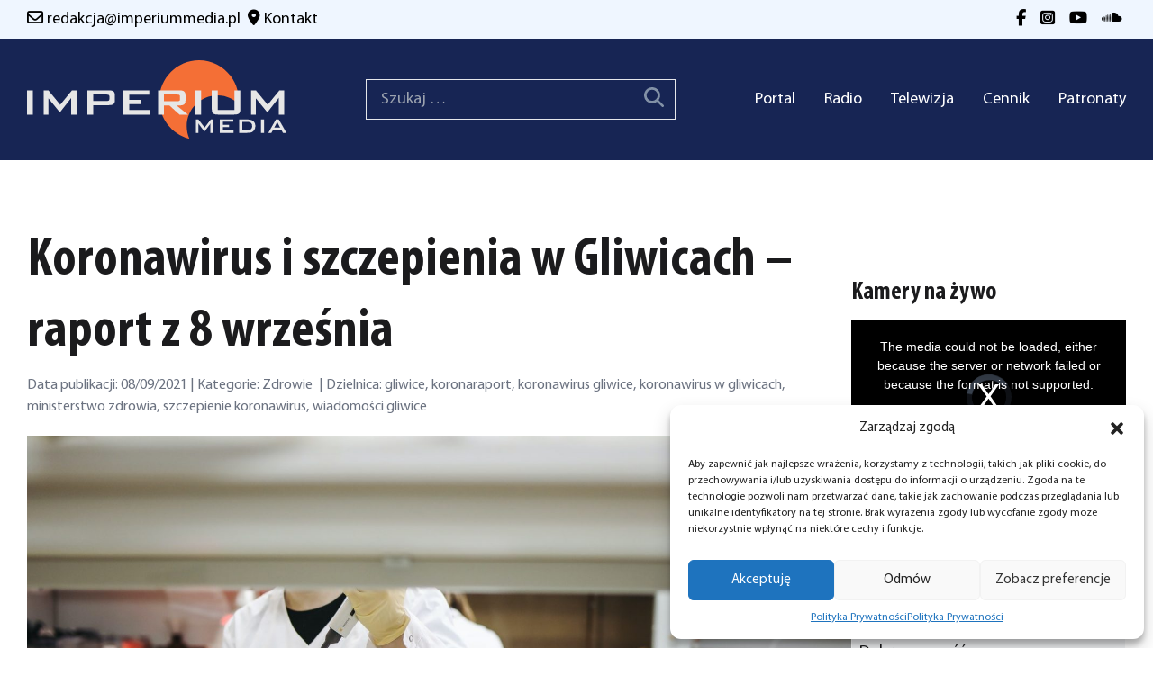

--- FILE ---
content_type: text/html; charset=UTF-8
request_url: https://imperiummedia.pl/wiadomosci-gliwice-koronawirus-i-szczepienia-w-gliwicach-raport-z-8-wrzesnia/
body_size: 17596
content:
<!DOCTYPE html>
<html lang="pl-PL">

<head>
    <meta charset="UTF-8">
    <meta name="viewport" content="width=device-width">
    <link rel="profile" href="https://gmpg.org/xfn/11">
    <link rel="pingback" href="https://imperiummedia.pl/xmlrpc.php">

    <meta name='robots' content='index, follow, max-image-preview:large, max-snippet:-1, max-video-preview:-1' />

	<!-- This site is optimized with the Yoast SEO plugin v25.0 - https://yoast.com/wordpress/plugins/seo/ -->
	<title>Koronawirus i szczepienia w Gliwicach – raport z 8 września - IMPERIUM Media - Radio Telewizja</title>
	<link rel="canonical" href="https://imperiummedia.pl/wiadomosci-gliwice-koronawirus-i-szczepienia-w-gliwicach-raport-z-8-wrzesnia/" />
	<meta property="og:locale" content="pl_PL" />
	<meta property="og:type" content="article" />
	<meta property="og:title" content="Koronawirus i szczepienia w Gliwicach – raport z 8 września - IMPERIUM Media - Radio Telewizja" />
	<meta property="og:description" content="Ministerstwo Zdrowia podało aktualne dane, dotyczące zakażeń koronawirusem oraz szczepień na środę, 8 września. W ciągu ostatniej doby w Gliwicach nie odnotowano przypadków śmiertelnych. Koronawirus [&hellip;]" />
	<meta property="og:url" content="https://imperiummedia.pl/wiadomosci-gliwice-koronawirus-i-szczepienia-w-gliwicach-raport-z-8-wrzesnia/" />
	<meta property="og:site_name" content="IMPERIUM Media - Radio Telewizja" />
	<meta property="article:publisher" content="https://www.facebook.com/RadioTelewizjaImperium" />
	<meta property="article:published_time" content="2021-09-08T08:32:43+00:00" />
	<meta property="article:modified_time" content="2021-09-08T08:32:51+00:00" />
	<meta property="og:image" content="https://imperiummedia.pl/wp-content/uploads/2021/05/pexels-polina-tankilevitch-3735769.jpg" />
	<meta property="og:image:width" content="1920" />
	<meta property="og:image:height" content="1279" />
	<meta property="og:image:type" content="image/jpeg" />
	<meta name="author" content="admin-XotUovFc" />
	<meta name="twitter:card" content="summary_large_image" />
	<meta name="twitter:label1" content="Napisane przez" />
	<meta name="twitter:data1" content="admin-XotUovFc" />
	<meta name="twitter:label2" content="Szacowany czas czytania" />
	<meta name="twitter:data2" content="1 minuta" />
	<script type="application/ld+json" class="yoast-schema-graph">{"@context":"https://schema.org","@graph":[{"@type":"Article","@id":"https://imperiummedia.pl/wiadomosci-gliwice-koronawirus-i-szczepienia-w-gliwicach-raport-z-8-wrzesnia/#article","isPartOf":{"@id":"https://imperiummedia.pl/wiadomosci-gliwice-koronawirus-i-szczepienia-w-gliwicach-raport-z-8-wrzesnia/"},"author":{"name":"admin-XotUovFc","@id":"https://imperiummedia.pl/#/schema/person/ac4924f0428f1a0830fff472dbf491d2"},"headline":"Koronawirus i szczepienia w Gliwicach – raport z 8 września","datePublished":"2021-09-08T08:32:43+00:00","dateModified":"2021-09-08T08:32:51+00:00","mainEntityOfPage":{"@id":"https://imperiummedia.pl/wiadomosci-gliwice-koronawirus-i-szczepienia-w-gliwicach-raport-z-8-wrzesnia/"},"wordCount":176,"publisher":{"@id":"https://imperiummedia.pl/#organization"},"image":{"@id":"https://imperiummedia.pl/wiadomosci-gliwice-koronawirus-i-szczepienia-w-gliwicach-raport-z-8-wrzesnia/#primaryimage"},"thumbnailUrl":"https://imperiummedia.pl/wp-content/uploads/2021/05/pexels-polina-tankilevitch-3735769.jpg","keywords":["gliwice","koronaraport","koronawirus gliwice","koronawirus w gliwicach","ministerstwo zdrowia","szczepienie koronawirus","wiadomości gliwice"],"articleSection":["Zdrowie"],"inLanguage":"pl-PL"},{"@type":"WebPage","@id":"https://imperiummedia.pl/wiadomosci-gliwice-koronawirus-i-szczepienia-w-gliwicach-raport-z-8-wrzesnia/","url":"https://imperiummedia.pl/wiadomosci-gliwice-koronawirus-i-szczepienia-w-gliwicach-raport-z-8-wrzesnia/","name":"Koronawirus i szczepienia w Gliwicach – raport z 8 września - IMPERIUM Media - Radio Telewizja","isPartOf":{"@id":"https://imperiummedia.pl/#website"},"primaryImageOfPage":{"@id":"https://imperiummedia.pl/wiadomosci-gliwice-koronawirus-i-szczepienia-w-gliwicach-raport-z-8-wrzesnia/#primaryimage"},"image":{"@id":"https://imperiummedia.pl/wiadomosci-gliwice-koronawirus-i-szczepienia-w-gliwicach-raport-z-8-wrzesnia/#primaryimage"},"thumbnailUrl":"https://imperiummedia.pl/wp-content/uploads/2021/05/pexels-polina-tankilevitch-3735769.jpg","datePublished":"2021-09-08T08:32:43+00:00","dateModified":"2021-09-08T08:32:51+00:00","breadcrumb":{"@id":"https://imperiummedia.pl/wiadomosci-gliwice-koronawirus-i-szczepienia-w-gliwicach-raport-z-8-wrzesnia/#breadcrumb"},"inLanguage":"pl-PL","potentialAction":[{"@type":"ReadAction","target":["https://imperiummedia.pl/wiadomosci-gliwice-koronawirus-i-szczepienia-w-gliwicach-raport-z-8-wrzesnia/"]}]},{"@type":"ImageObject","inLanguage":"pl-PL","@id":"https://imperiummedia.pl/wiadomosci-gliwice-koronawirus-i-szczepienia-w-gliwicach-raport-z-8-wrzesnia/#primaryimage","url":"https://imperiummedia.pl/wp-content/uploads/2021/05/pexels-polina-tankilevitch-3735769.jpg","contentUrl":"https://imperiummedia.pl/wp-content/uploads/2021/05/pexels-polina-tankilevitch-3735769.jpg","width":1920,"height":1279,"caption":"Zdjęcie autorstwa Polina Tankilevitch z Pexels"},{"@type":"BreadcrumbList","@id":"https://imperiummedia.pl/wiadomosci-gliwice-koronawirus-i-szczepienia-w-gliwicach-raport-z-8-wrzesnia/#breadcrumb","itemListElement":[{"@type":"ListItem","position":1,"name":"Strona główna","item":"https://imperiummedia.pl/"},{"@type":"ListItem","position":2,"name":"Portal","item":"https://imperiummedia.pl/portal/"},{"@type":"ListItem","position":3,"name":"Koronawirus i szczepienia w Gliwicach – raport z 8 września"}]},{"@type":"WebSite","@id":"https://imperiummedia.pl/#website","url":"https://imperiummedia.pl/","name":"IMPERIUM Media - Radio Telewizja","description":"Radio i Telewizja IMPERIUM","publisher":{"@id":"https://imperiummedia.pl/#organization"},"potentialAction":[{"@type":"SearchAction","target":{"@type":"EntryPoint","urlTemplate":"https://imperiummedia.pl/?s={search_term_string}"},"query-input":{"@type":"PropertyValueSpecification","valueRequired":true,"valueName":"search_term_string"}}],"inLanguage":"pl-PL"},{"@type":"Organization","@id":"https://imperiummedia.pl/#organization","name":"IMPERIUM Media - Radio Telewizja","url":"https://imperiummedia.pl/","logo":{"@type":"ImageObject","inLanguage":"pl-PL","@id":"https://imperiummedia.pl/#/schema/logo/image/","url":"https://imperiummedia.pl/wp-content/uploads/2022/10/logo_media-1.png","contentUrl":"https://imperiummedia.pl/wp-content/uploads/2022/10/logo_media-1.png","width":1000,"height":304,"caption":"IMPERIUM Media - Radio Telewizja"},"image":{"@id":"https://imperiummedia.pl/#/schema/logo/image/"},"sameAs":["https://www.facebook.com/RadioTelewizjaImperium"]},{"@type":"Person","@id":"https://imperiummedia.pl/#/schema/person/ac4924f0428f1a0830fff472dbf491d2","name":"admin-XotUovFc","sameAs":["https://imperiummedia.pl"],"url":"https://imperiummedia.pl/author/admin-xotuovfc/"}]}</script>
	<!-- / Yoast SEO plugin. -->


<link rel="alternate" type="application/rss+xml" title="IMPERIUM Media - Radio Telewizja &raquo; Koronawirus i szczepienia w Gliwicach – raport z 8 września Kanał z komentarzami" href="https://imperiummedia.pl/wiadomosci-gliwice-koronawirus-i-szczepienia-w-gliwicach-raport-z-8-wrzesnia/feed/" />
<link rel="alternate" title="oEmbed (JSON)" type="application/json+oembed" href="https://imperiummedia.pl/wp-json/oembed/1.0/embed?url=https%3A%2F%2Fimperiummedia.pl%2Fwiadomosci-gliwice-koronawirus-i-szczepienia-w-gliwicach-raport-z-8-wrzesnia%2F" />
<link rel="alternate" title="oEmbed (XML)" type="text/xml+oembed" href="https://imperiummedia.pl/wp-json/oembed/1.0/embed?url=https%3A%2F%2Fimperiummedia.pl%2Fwiadomosci-gliwice-koronawirus-i-szczepienia-w-gliwicach-raport-z-8-wrzesnia%2F&#038;format=xml" />
<style id='wp-img-auto-sizes-contain-inline-css' type='text/css'>
img:is([sizes=auto i],[sizes^="auto," i]){contain-intrinsic-size:3000px 1500px}
/*# sourceURL=wp-img-auto-sizes-contain-inline-css */
</style>

<style id='wp-emoji-styles-inline-css' type='text/css'>

	img.wp-smiley, img.emoji {
		display: inline !important;
		border: none !important;
		box-shadow: none !important;
		height: 1em !important;
		width: 1em !important;
		margin: 0 0.07em !important;
		vertical-align: -0.1em !important;
		background: none !important;
		padding: 0 !important;
	}
/*# sourceURL=wp-emoji-styles-inline-css */
</style>
<link rel='stylesheet' id='wp-block-library-css' href='https://imperiummedia.pl/wp-includes/css/dist/block-library/style.min.css?ver=6.9' type='text/css' media='all' />
<style id='global-styles-inline-css' type='text/css'>
:root{--wp--preset--aspect-ratio--square: 1;--wp--preset--aspect-ratio--4-3: 4/3;--wp--preset--aspect-ratio--3-4: 3/4;--wp--preset--aspect-ratio--3-2: 3/2;--wp--preset--aspect-ratio--2-3: 2/3;--wp--preset--aspect-ratio--16-9: 16/9;--wp--preset--aspect-ratio--9-16: 9/16;--wp--preset--color--black: #000000;--wp--preset--color--cyan-bluish-gray: #abb8c3;--wp--preset--color--white: #ffffff;--wp--preset--color--pale-pink: #f78da7;--wp--preset--color--vivid-red: #cf2e2e;--wp--preset--color--luminous-vivid-orange: #ff6900;--wp--preset--color--luminous-vivid-amber: #fcb900;--wp--preset--color--light-green-cyan: #7bdcb5;--wp--preset--color--vivid-green-cyan: #00d084;--wp--preset--color--pale-cyan-blue: #8ed1fc;--wp--preset--color--vivid-cyan-blue: #0693e3;--wp--preset--color--vivid-purple: #9b51e0;--wp--preset--color--black-brand: #1b1b1d;--wp--preset--color--orange-brand: #e15d1b;--wp--preset--gradient--vivid-cyan-blue-to-vivid-purple: linear-gradient(135deg,rgb(6,147,227) 0%,rgb(155,81,224) 100%);--wp--preset--gradient--light-green-cyan-to-vivid-green-cyan: linear-gradient(135deg,rgb(122,220,180) 0%,rgb(0,208,130) 100%);--wp--preset--gradient--luminous-vivid-amber-to-luminous-vivid-orange: linear-gradient(135deg,rgb(252,185,0) 0%,rgb(255,105,0) 100%);--wp--preset--gradient--luminous-vivid-orange-to-vivid-red: linear-gradient(135deg,rgb(255,105,0) 0%,rgb(207,46,46) 100%);--wp--preset--gradient--very-light-gray-to-cyan-bluish-gray: linear-gradient(135deg,rgb(238,238,238) 0%,rgb(169,184,195) 100%);--wp--preset--gradient--cool-to-warm-spectrum: linear-gradient(135deg,rgb(74,234,220) 0%,rgb(151,120,209) 20%,rgb(207,42,186) 40%,rgb(238,44,130) 60%,rgb(251,105,98) 80%,rgb(254,248,76) 100%);--wp--preset--gradient--blush-light-purple: linear-gradient(135deg,rgb(255,206,236) 0%,rgb(152,150,240) 100%);--wp--preset--gradient--blush-bordeaux: linear-gradient(135deg,rgb(254,205,165) 0%,rgb(254,45,45) 50%,rgb(107,0,62) 100%);--wp--preset--gradient--luminous-dusk: linear-gradient(135deg,rgb(255,203,112) 0%,rgb(199,81,192) 50%,rgb(65,88,208) 100%);--wp--preset--gradient--pale-ocean: linear-gradient(135deg,rgb(255,245,203) 0%,rgb(182,227,212) 50%,rgb(51,167,181) 100%);--wp--preset--gradient--electric-grass: linear-gradient(135deg,rgb(202,248,128) 0%,rgb(113,206,126) 100%);--wp--preset--gradient--midnight: linear-gradient(135deg,rgb(2,3,129) 0%,rgb(40,116,252) 100%);--wp--preset--font-size--small: 0.875rem;--wp--preset--font-size--medium: 20px;--wp--preset--font-size--large: 1.75rem;--wp--preset--font-size--x-large: 42px;--wp--preset--font-size--regular: 1.5rem;--wp--preset--font-size--xl: 2.25rem;--wp--preset--font-size--xxl: 2.4rem;--wp--preset--font-size--xxxl: 3.8rem;--wp--preset--spacing--20: 0.44rem;--wp--preset--spacing--30: 0.67rem;--wp--preset--spacing--40: 1rem;--wp--preset--spacing--50: 1.5rem;--wp--preset--spacing--60: 2.25rem;--wp--preset--spacing--70: 3.38rem;--wp--preset--spacing--80: 5.06rem;--wp--preset--shadow--natural: 6px 6px 9px rgba(0, 0, 0, 0.2);--wp--preset--shadow--deep: 12px 12px 50px rgba(0, 0, 0, 0.4);--wp--preset--shadow--sharp: 6px 6px 0px rgba(0, 0, 0, 0.2);--wp--preset--shadow--outlined: 6px 6px 0px -3px rgb(255, 255, 255), 6px 6px rgb(0, 0, 0);--wp--preset--shadow--crisp: 6px 6px 0px rgb(0, 0, 0);}:root { --wp--style--global--content-size: 1025px;--wp--style--global--wide-size: 1280px; }:where(body) { margin: 0; }.wp-site-blocks > .alignleft { float: left; margin-right: 2em; }.wp-site-blocks > .alignright { float: right; margin-left: 2em; }.wp-site-blocks > .aligncenter { justify-content: center; margin-left: auto; margin-right: auto; }:where(.is-layout-flex){gap: 0.5em;}:where(.is-layout-grid){gap: 0.5em;}.is-layout-flow > .alignleft{float: left;margin-inline-start: 0;margin-inline-end: 2em;}.is-layout-flow > .alignright{float: right;margin-inline-start: 2em;margin-inline-end: 0;}.is-layout-flow > .aligncenter{margin-left: auto !important;margin-right: auto !important;}.is-layout-constrained > .alignleft{float: left;margin-inline-start: 0;margin-inline-end: 2em;}.is-layout-constrained > .alignright{float: right;margin-inline-start: 2em;margin-inline-end: 0;}.is-layout-constrained > .aligncenter{margin-left: auto !important;margin-right: auto !important;}.is-layout-constrained > :where(:not(.alignleft):not(.alignright):not(.alignfull)){max-width: var(--wp--style--global--content-size);margin-left: auto !important;margin-right: auto !important;}.is-layout-constrained > .alignwide{max-width: var(--wp--style--global--wide-size);}body .is-layout-flex{display: flex;}.is-layout-flex{flex-wrap: wrap;align-items: center;}.is-layout-flex > :is(*, div){margin: 0;}body .is-layout-grid{display: grid;}.is-layout-grid > :is(*, div){margin: 0;}body{padding-top: 0px;padding-right: 0px;padding-bottom: 0px;padding-left: 0px;}a:where(:not(.wp-element-button)){text-decoration: underline;}:root :where(.wp-element-button, .wp-block-button__link){background-color: #32373c;border-width: 0;color: #fff;font-family: inherit;font-size: inherit;font-style: inherit;font-weight: inherit;letter-spacing: inherit;line-height: inherit;padding-top: calc(0.667em + 2px);padding-right: calc(1.333em + 2px);padding-bottom: calc(0.667em + 2px);padding-left: calc(1.333em + 2px);text-decoration: none;text-transform: inherit;}.has-black-color{color: var(--wp--preset--color--black) !important;}.has-cyan-bluish-gray-color{color: var(--wp--preset--color--cyan-bluish-gray) !important;}.has-white-color{color: var(--wp--preset--color--white) !important;}.has-pale-pink-color{color: var(--wp--preset--color--pale-pink) !important;}.has-vivid-red-color{color: var(--wp--preset--color--vivid-red) !important;}.has-luminous-vivid-orange-color{color: var(--wp--preset--color--luminous-vivid-orange) !important;}.has-luminous-vivid-amber-color{color: var(--wp--preset--color--luminous-vivid-amber) !important;}.has-light-green-cyan-color{color: var(--wp--preset--color--light-green-cyan) !important;}.has-vivid-green-cyan-color{color: var(--wp--preset--color--vivid-green-cyan) !important;}.has-pale-cyan-blue-color{color: var(--wp--preset--color--pale-cyan-blue) !important;}.has-vivid-cyan-blue-color{color: var(--wp--preset--color--vivid-cyan-blue) !important;}.has-vivid-purple-color{color: var(--wp--preset--color--vivid-purple) !important;}.has-black-brand-color{color: var(--wp--preset--color--black-brand) !important;}.has-orange-brand-color{color: var(--wp--preset--color--orange-brand) !important;}.has-black-background-color{background-color: var(--wp--preset--color--black) !important;}.has-cyan-bluish-gray-background-color{background-color: var(--wp--preset--color--cyan-bluish-gray) !important;}.has-white-background-color{background-color: var(--wp--preset--color--white) !important;}.has-pale-pink-background-color{background-color: var(--wp--preset--color--pale-pink) !important;}.has-vivid-red-background-color{background-color: var(--wp--preset--color--vivid-red) !important;}.has-luminous-vivid-orange-background-color{background-color: var(--wp--preset--color--luminous-vivid-orange) !important;}.has-luminous-vivid-amber-background-color{background-color: var(--wp--preset--color--luminous-vivid-amber) !important;}.has-light-green-cyan-background-color{background-color: var(--wp--preset--color--light-green-cyan) !important;}.has-vivid-green-cyan-background-color{background-color: var(--wp--preset--color--vivid-green-cyan) !important;}.has-pale-cyan-blue-background-color{background-color: var(--wp--preset--color--pale-cyan-blue) !important;}.has-vivid-cyan-blue-background-color{background-color: var(--wp--preset--color--vivid-cyan-blue) !important;}.has-vivid-purple-background-color{background-color: var(--wp--preset--color--vivid-purple) !important;}.has-black-brand-background-color{background-color: var(--wp--preset--color--black-brand) !important;}.has-orange-brand-background-color{background-color: var(--wp--preset--color--orange-brand) !important;}.has-black-border-color{border-color: var(--wp--preset--color--black) !important;}.has-cyan-bluish-gray-border-color{border-color: var(--wp--preset--color--cyan-bluish-gray) !important;}.has-white-border-color{border-color: var(--wp--preset--color--white) !important;}.has-pale-pink-border-color{border-color: var(--wp--preset--color--pale-pink) !important;}.has-vivid-red-border-color{border-color: var(--wp--preset--color--vivid-red) !important;}.has-luminous-vivid-orange-border-color{border-color: var(--wp--preset--color--luminous-vivid-orange) !important;}.has-luminous-vivid-amber-border-color{border-color: var(--wp--preset--color--luminous-vivid-amber) !important;}.has-light-green-cyan-border-color{border-color: var(--wp--preset--color--light-green-cyan) !important;}.has-vivid-green-cyan-border-color{border-color: var(--wp--preset--color--vivid-green-cyan) !important;}.has-pale-cyan-blue-border-color{border-color: var(--wp--preset--color--pale-cyan-blue) !important;}.has-vivid-cyan-blue-border-color{border-color: var(--wp--preset--color--vivid-cyan-blue) !important;}.has-vivid-purple-border-color{border-color: var(--wp--preset--color--vivid-purple) !important;}.has-black-brand-border-color{border-color: var(--wp--preset--color--black-brand) !important;}.has-orange-brand-border-color{border-color: var(--wp--preset--color--orange-brand) !important;}.has-vivid-cyan-blue-to-vivid-purple-gradient-background{background: var(--wp--preset--gradient--vivid-cyan-blue-to-vivid-purple) !important;}.has-light-green-cyan-to-vivid-green-cyan-gradient-background{background: var(--wp--preset--gradient--light-green-cyan-to-vivid-green-cyan) !important;}.has-luminous-vivid-amber-to-luminous-vivid-orange-gradient-background{background: var(--wp--preset--gradient--luminous-vivid-amber-to-luminous-vivid-orange) !important;}.has-luminous-vivid-orange-to-vivid-red-gradient-background{background: var(--wp--preset--gradient--luminous-vivid-orange-to-vivid-red) !important;}.has-very-light-gray-to-cyan-bluish-gray-gradient-background{background: var(--wp--preset--gradient--very-light-gray-to-cyan-bluish-gray) !important;}.has-cool-to-warm-spectrum-gradient-background{background: var(--wp--preset--gradient--cool-to-warm-spectrum) !important;}.has-blush-light-purple-gradient-background{background: var(--wp--preset--gradient--blush-light-purple) !important;}.has-blush-bordeaux-gradient-background{background: var(--wp--preset--gradient--blush-bordeaux) !important;}.has-luminous-dusk-gradient-background{background: var(--wp--preset--gradient--luminous-dusk) !important;}.has-pale-ocean-gradient-background{background: var(--wp--preset--gradient--pale-ocean) !important;}.has-electric-grass-gradient-background{background: var(--wp--preset--gradient--electric-grass) !important;}.has-midnight-gradient-background{background: var(--wp--preset--gradient--midnight) !important;}.has-small-font-size{font-size: var(--wp--preset--font-size--small) !important;}.has-medium-font-size{font-size: var(--wp--preset--font-size--medium) !important;}.has-large-font-size{font-size: var(--wp--preset--font-size--large) !important;}.has-x-large-font-size{font-size: var(--wp--preset--font-size--x-large) !important;}.has-regular-font-size{font-size: var(--wp--preset--font-size--regular) !important;}.has-xl-font-size{font-size: var(--wp--preset--font-size--xl) !important;}.has-xxl-font-size{font-size: var(--wp--preset--font-size--xxl) !important;}.has-xxxl-font-size{font-size: var(--wp--preset--font-size--xxxl) !important;}
/*# sourceURL=global-styles-inline-css */
</style>

<link rel='stylesheet' id='cmplz-general-css' href='https://imperiummedia.pl/wp-content/plugins/complianz-gdpr/assets/css/cookieblocker.min.css?ver=1746551580' type='text/css' media='all' />
<link rel='stylesheet' id='imperiummedia-css' href='https://imperiummedia.pl/wp-content/themes/imperium-media/css/app.css?ver=1.6.5' type='text/css' media='all' />
<link rel='stylesheet' id='owl-carousel-css' href='https://imperiummedia.pl/wp-content/themes/imperium-media/css/owl.carousel.min.css?ver=1.6.5' type='text/css' media='all' />
<link rel='stylesheet' id='fancybox-css' href='https://imperiummedia.pl/wp-content/plugins/easy-fancybox/fancybox/1.5.4/jquery.fancybox.min.css?ver=6.9' type='text/css' media='screen' />
<style id='fancybox-inline-css' type='text/css'>
#fancybox-content{border-color:#ffffff;}#fancybox-title,#fancybox-title-float-main{color:#fff}
/*# sourceURL=fancybox-inline-css */
</style>
<link rel='stylesheet' id='wp-block-heading-css' href='https://imperiummedia.pl/wp-includes/blocks/heading/style.min.css?ver=6.9' type='text/css' media='all' />
<link rel='stylesheet' id='wp-block-paragraph-css' href='https://imperiummedia.pl/wp-includes/blocks/paragraph/style.min.css?ver=6.9' type='text/css' media='all' />
<script type="text/javascript" src="https://imperiummedia.pl/wp-includes/js/jquery/jquery.min.js?ver=3.7.1" id="jquery-core-js"></script>
<script type="text/javascript" src="https://imperiummedia.pl/wp-includes/js/jquery/jquery-migrate.min.js?ver=3.4.1" id="jquery-migrate-js"></script>
<script type="text/javascript" src="https://imperiummedia.pl/wp-content/themes/imperium-media/js/owl.carousel.min.js?ver=1.6.5" id="owl-carousel-js"></script>
<script type="text/javascript" id="imperiummedia-js-extra">
/* <![CDATA[ */
var lux_ajax_object = {"ajax_url":"https://imperiummedia.pl/wp-admin/admin-ajax.php","site_url":"https://imperiummedia.pl","nonce":"2227af467b"};
//# sourceURL=imperiummedia-js-extra
/* ]]> */
</script>
<script type="text/javascript" src="https://imperiummedia.pl/wp-content/themes/imperium-media/js/app.js?ver=1.6.5" id="imperiummedia-js"></script>
<link rel="https://api.w.org/" href="https://imperiummedia.pl/wp-json/" /><link rel="alternate" title="JSON" type="application/json" href="https://imperiummedia.pl/wp-json/wp/v2/posts/43496" /><link rel="EditURI" type="application/rsd+xml" title="RSD" href="https://imperiummedia.pl/xmlrpc.php?rsd" />
<meta name="generator" content="WordPress 6.9" />
<link rel='shortlink' href='https://imperiummedia.pl/?p=43496' />
<link rel="stylesheet" href="https://cdnjs.cloudflare.com/ajax/libs/video.js/8.0.2/video-js.min.css" integrity="sha512-vkNm+5dH5Ni0XrEMSH75HihdVlK8JuMRXtjA/40w+1UBOxnRKwrYyeIfylt2d7EK+z8uw5BLA4biVJ9War7SRg==" crossorigin="anonymous" referrerpolicy="no-referrer" />
<script src="https://cdnjs.cloudflare.com/ajax/libs/video.js/7.21.1/video.min.js" integrity="sha512-MVBrInWdHaDQQNrDEmZ0qZnuclTBAwIJn8Id9eEzZibAHaWjeAF8TEM3RcJ09eGjWgPq8Ud+42wegsir8usLeg==" crossorigin="anonymous" referrerpolicy="no-referrer"></script>
<script>
const ip4ToInt = ip =>
  ip.split('.').reduce((int, oct) => (int << 8) + parseInt(oct, 10), 0) >>> 0;

const isIp4InCidr = ip => cidr => {
  const [range, bits = 32] = cidr.split('/');
  const mask = ~(2 ** (32 - bits) - 1);
  return (ip4ToInt(ip) & mask) === (ip4ToInt(range) & mask);
};

const isIp4InCidrs = (ip, cidrs) => cidrs.some(isIp4InCidr(ip));

function disable(){
  jQuery.getJSON('https://api.ipify.org?format=jsonp&callback=?', function(data) {
    myIP = data["ip"];
    if (!isIp4InCidrs(myIP, ['91.193.208.0/22', '178.16.96.0/20'])){
      var player = videojs('kronika');
      if (player) {
        document.getElementById("player-overlay").style.display = "flex";
        player.src({ type: "video/mp4", src: "https://imperiummedia.pl/wp-content/uploads/2024/01/kronika2.mp4" });
        player.ready(function() {
          this.muted(true);
	      this.loop(true);
          this.controlBar.hide();
          this.load(); // Load the new source
          this.play().then(() => {
            // Playback started successfully
          }).catch(error => {
            console.error('Error attempting to play:', error);
          });
        });
      }  
    }
  });
}

function muteAllOther(i){
    var players = videojs.getAllPlayers();
    delete players[i];
    players.forEach(x=>{x.muted(true)});
}
					
function onReady(){
	videojs.getAllPlayers().forEach( (x,i) => {
		x.play();
		handleClick = function() {
			muteAllOther(i);
			this.muted(!this.muted());
		}
		x.handleTechClick_ = handleClick;
 		//x.on('click', handleClick);
	});
	disable();
}
window.addEventListener('load', onReady)

</script>
			<style>.cmplz-hidden {
					display: none !important;
				}</style><style id="uagb-style-conditional-extension">@media (min-width: 1025px){body .uag-hide-desktop.uagb-google-map__wrap,body .uag-hide-desktop{display:none !important}}@media (min-width: 768px) and (max-width: 1024px){body .uag-hide-tab.uagb-google-map__wrap,body .uag-hide-tab{display:none !important}}@media (max-width: 767px){body .uag-hide-mob.uagb-google-map__wrap,body .uag-hide-mob{display:none !important}}</style><style id="uagb-style-frontend-43496">.uag-blocks-common-selector{z-index:var(--z-index-desktop) !important}@media (max-width: 976px){.uag-blocks-common-selector{z-index:var(--z-index-tablet) !important}}@media (max-width: 767px){.uag-blocks-common-selector{z-index:var(--z-index-mobile) !important}}
</style><link rel="icon" href="https://imperiummedia.pl/wp-content/uploads/2023/01/favicon.png" sizes="32x32" />
<link rel="icon" href="https://imperiummedia.pl/wp-content/uploads/2023/01/favicon.png" sizes="192x192" />
<link rel="apple-touch-icon" href="https://imperiummedia.pl/wp-content/uploads/2023/01/favicon.png" />
<meta name="msapplication-TileImage" content="https://imperiummedia.pl/wp-content/uploads/2023/01/favicon.png" />
</head>

<body class="wp-singular post-template-default single single-post postid-43496 single-format-standard wp-theme-imperium-media bg-white text-black-brand antialiased font-myriad-pro">

    
    <div id="page" class="min-h-screen flex flex-col">

        
        <header class="bg-blue-950 header-alt">

            <div class=" bg-blue-50 py-2 ">
                <div class=" custom-container flex flex-col sm:flex-row justify-center sm:justify-between text-black ">
                    <div class="flex flex-col sm:flex-row justify-center sm:justify-between">
                        <div class=" hover:text-orange-brand mx-auto  sm:mx-0 ">
                            <i class=" fa-regular fa-envelope"></i>
                            <a class="text-black hover:text-orange-brand" href="/cdn-cgi/l/email-protection#a1d3c4c5c0cac2cbc0e1c8ccd1c4d3c8d4ccccc4c5c8c08fd1cd"><span class="__cf_email__" data-cfemail="493b2c2d28222a2328092024392c3b203c24242c2d2028673925">[email&#160;protected]</span></a>
                        </div>
                        <div class=" hover:text-orange-brand mx-auto  sm:mx-0 ">
                            <i class="ml-2 fa-solid fa-location-dot"></i>
                            <a class="text-black hover:text-orange-brand" href="/kontakt">Kontakt</a>
                        </div>
                    </div>
                    <div class="flex mx-auto sm:mx-0 ">
                        <div>
                            <a class="text-black hover:text-orange-brand px-1"
                                href="https://www.facebook.com/RadioTelewizjaImperium/" target="_blank"><i
                                    class="fa-brands fa-facebook-f hover:text-orange-brand"></i></a>

                        </div>
                        <div class="ml-2">
                            <a class="text-black hover:text-orange-brand px-1"
                                href="https://www.instagram.com/radio.telewizja.imperium/" target="_blank"><i
                                    class="fa-brands fa-square-instagram  hover:text-orange-brand"></i></a>
                        </div>
                        <div class="ml-2">
                            <a class="text-black hover:text-orange-brand px-1"
                                href="https://www.youtube.com/channel/UCJMNT_7kRI5788EJeDFfX7Q" target="_blank"><i
                                    class="fa-brands fa-youtube  hover:text-orange-brand"></i></a>
                        </div>
                        <div class="ml-2">
                            <a class="text-black hover:text-orange-brand px-1"
                                href="https://soundcloud.com/radioimperium" target="_blank"><i
                                    class="fa-brands fa-soundcloud  hover:text-orange-brand"></i></a>
                        </div>
                    </div>
                </div>
            </div>

            <div class=" custom-container">
                <div class="lg:flex lg:justify-between lg:items-center  py-6">
                    <div class="flex justify-between items-center">
                        <div>
                            <a href="https://imperiummedia.pl">
                                <img src="https://imperiummedia.pl/wp-content/themes/imperium-media/images/logo-white.svg" alt=""
                                    class=" max-w-56 sm:max-w-72">
                            </a>
                        </div>

                        <div class="hidden md:block lg:hidden border pr-3 text-white"><form role="search" method="get" class="search-form" action="https://imperiummedia.pl/">
				<label>
					<span class="screen-reader-text">Szukaj:</span>
					<input type="search" class="search-field" placeholder="Szukaj &hellip;" value="" name="s" />
				</label>
				<input type="submit" class="search-submit" value="Szukaj" />
			</form>                        </div>


                        <div class="lg:hidden">
                            <button class="toggle-menu">
                                <i class="fa-solid fa-bars text-large md:text-xl text-white"></i>
                            </button>
                        </div>

                    </div>
                    <div class="block md:hidden lg:block border pr-3 mt-5 lg:mt-0 text-white">
                        <form role="search" method="get" class="search-form" action="https://imperiummedia.pl/">
				<label>
					<span class="screen-reader-text">Szukaj:</span>
					<input type="search" class="search-field" placeholder="Szukaj &hellip;" value="" name="s" />
				</label>
				<input type="submit" class="search-submit" value="Szukaj" />
			</form></div>
                    <div class="menu-wrap    ">
                        <button class="toggle-menu float-right p-4 lg:hidden ml-auto mt-10"><i
                                class="fa-solid fa-x text-white"></i></button>
                        <div id="primary-menu" class="flex md:block flex-column  mt-4 p-4 lg:mt-0 lg:p-0 lg:bg-transparent w-full nav-alt"><ul id="menu-menu-glowne" class="lg:flex lg:-mx-4 w-full "><li id="menu-item-56364" class="menu-item menu-item-type-post_type menu-item-object-page menu-item-home menu-item-56364 lg:mx-4 text-right w-full min-w-fit hover:text-orange-brand text-regular lg:text-[18px] text-white"><a href="https://imperiummedia.pl/">Portal</a></li>
<li id="menu-item-56256" class="menu-item menu-item-type-post_type menu-item-object-page menu-item-56256 lg:mx-4 text-right w-full min-w-fit hover:text-orange-brand text-regular lg:text-[18px] text-white"><a href="https://imperiummedia.pl/radio/">Radio</a></li>
<li id="menu-item-56255" class="menu-item menu-item-type-post_type menu-item-object-page menu-item-56255 lg:mx-4 text-right w-full min-w-fit hover:text-orange-brand text-regular lg:text-[18px] text-white"><a href="https://imperiummedia.pl/telewizja/">Telewizja</a></li>
<li id="menu-item-56254" class="menu-item menu-item-type-post_type menu-item-object-page menu-item-56254 lg:mx-4 text-right w-full min-w-fit hover:text-orange-brand text-regular lg:text-[18px] text-white"><a href="https://imperiummedia.pl/reklama/">Cennik</a></li>
<li id="menu-item-56252" class="menu-item menu-item-type-post_type menu-item-object-page menu-item-56252 lg:mx-4 text-right w-full min-w-fit hover:text-orange-brand text-regular lg:text-[18px] text-white"><a href="https://imperiummedia.pl/patronaty/">Patronaty</a></li>
</ul></div>                        <div class="flex float-right p-4 text-regular lg:hidden justify-end">
                            <div class="ml-auto">
                                <a href="https://www.facebook.com/RadioTelewizjaImperium/" target="_blank"
                                    class="mx-1"><i
                                        class="fa-brands fa-facebook-f text-white hover:text-orange-brand"></i></a>

                            </div>
                            <div class="ml-2">
                                <a href="https://www.instagram.com/radio.telewizja.imperium/" target="_blank"
                                    class="mx-1"><i
                                        class="fa-brands fa-square-instagram  text-white hover:text-orange-brand"></i></a>
                            </div>
                            <div class="ml-2">
                                <a href="https://www.youtube.com/channel/UCJMNT_7kRI5788EJeDFfX7Q" target="_blank"
                                    class="mx-1"><i
                                        class="fa-brands fa-youtube text-white  hover:text-orange-brand"></i></a>
                            </div>
                            <div class="ml-2">
                                <a href="https://soundcloud.com/radioimperium" target="_blank" class="mx-1"><i
                                        class="fa-brands fa-soundcloud text-white hover:text-orange-brand"></i></a>
                            </div>
                        </div>
                    </div>
                </div>
            </div>
        </header>


        
        <main>
<div class="custom-container lg:my-8 mx-auto">
    <div class="flex flex-wrap lg:flex-nowrap gap-7">
        <div class="max-w-full lg:w-3/4">

            
            
            <article id="post-43496" class="post-43496 post type-post status-publish format-standard has-post-thumbnail hentry category-zdrowie tag-gliwice tag-koronaraport tag-koronawirus-gliwice tag-koronawirus-w-gliwicach tag-ministerstwo-zdrowia tag-szczepienie-koronawirus tag-wiadomosci-gliwice">

    <header class="entry-header mb-2">
        <h1>Koronawirus i szczepienia w Gliwicach – raport z 8 września</h1>
        <div class="text-base text-gray-500 mb-5">Data publikacji: 08/09/2021 | Kategorie:
            <span	class='inline-block   leading-none mr-1 '> Zdrowie </span>  | Dzielnica:
            <span	class='inline-block   leading-none mr-1 '> gliwice,  </span><span	class='inline-block   leading-none mr-1 '> koronaraport,  </span><span	class='inline-block   leading-none mr-1 '> koronawirus gliwice,  </span><span	class='inline-block   leading-none mr-1 '> koronawirus w gliwicach,  </span><span	class='inline-block   leading-none mr-1 '> ministerstwo zdrowia,  </span><span	class='inline-block   leading-none mr-1 '> szczepienie koronawirus,  </span><span	class='inline-block   leading-none mr-1 '> wiadomości gliwice </span>        </div>
    </header>

    <div class="mb-5">
        <img width="1920" height="1279" src="https://imperiummedia.pl/wp-content/uploads/2021/05/pexels-polina-tankilevitch-3735769.jpg" class="attachment-post-thumbnail size-post-thumbnail wp-post-image" alt="" decoding="async" fetchpriority="high" srcset="https://imperiummedia.pl/wp-content/uploads/2021/05/pexels-polina-tankilevitch-3735769.jpg 1920w, https://imperiummedia.pl/wp-content/uploads/2021/05/pexels-polina-tankilevitch-3735769-300x200.jpg 300w, https://imperiummedia.pl/wp-content/uploads/2021/05/pexels-polina-tankilevitch-3735769-1024x682.jpg 1024w, https://imperiummedia.pl/wp-content/uploads/2021/05/pexels-polina-tankilevitch-3735769-768x512.jpg 768w, https://imperiummedia.pl/wp-content/uploads/2021/05/pexels-polina-tankilevitch-3735769-1536x1023.jpg 1536w, https://imperiummedia.pl/wp-content/uploads/2021/05/pexels-polina-tankilevitch-3735769-696x464.jpg 696w, https://imperiummedia.pl/wp-content/uploads/2021/05/pexels-polina-tankilevitch-3735769-1068x711.jpg 1068w, https://imperiummedia.pl/wp-content/uploads/2021/05/pexels-polina-tankilevitch-3735769-630x420.jpg 630w" sizes="(max-width: 1920px) 100vw, 1920px" />    </div>
    
<h3 class="wp-block-heading">Ministerstwo Zdrowia podało aktualne dane, dotyczące zakażeń koronawirusem oraz szczepień na środę, 8 września. W ciągu ostatniej doby w Gliwicach nie odnotowano przypadków śmiertelnych.</h3>



<h2 class="wp-block-heading" id="block-c3577089-b8c7-4a5a-b615-52e6eb0cd06c">Koronawirus w Gliwicach – raport z 8 września:</h2>



<p>Liczba zakażonych:&nbsp;<strong>0<br></strong>Liczba zakażonych na 10 tys. mieszkańców:&nbsp;0,00</p>



<p>Liczba przypadków<strong> </strong>śmiertelnych<strong>: 0:<br></strong>choroby współistniejące wraz z COVID-19:<strong> 0</strong><br>wyłącznie z powodu COVID: <strong>0</strong></p>



<p>Liczba osób objętych kwarantanną<strong>&nbsp;293<br></strong>Liczba wykonanych testów<strong>: 241<br></strong>Liczba testów z wynikiem pozytywnym:&nbsp;<strong>0</strong></p>



<h2 class="wp-block-heading">Koronawirus w Polsce – dane z Ministerstwa Zdrowia aktualne na 8 września:</h2>



<figure class="wp-block-embed-twitter wp-block-embed is-type-rich is-provider-twitter"><div class="wp-block-embed__wrapper">
https://twitter.com/MZ_GOV_PL/status/1435520872421511170?s=20
</div></figure>



<h2 class="wp-block-heading"><strong>Szczepienia w Gliwicach – stan z&nbsp;</strong>8 września<strong>:</strong></h2>



<p>Liczba wykonanych szczepień&nbsp;<strong>279&nbsp;602</strong><br>Dzienna liczba szczepień<strong>&nbsp;149</strong><br>Liczba osób w pełni zaszczepionych ogółem&nbsp;<strong>130&nbsp;573</strong><br>Dzienna liczba&nbsp;osób w pełni zaszczepionych&nbsp;<strong>57</strong></p>



<h2 class="wp-block-heading"><a rel="noreferrer noopener" href="https://radioimperium.pl/" target="_blank">Słuchaj Radia, Oglądaj Telewizję Imperium</a>! Kamera na miasto i jego mieszkańców tylko w jedynej gliwickiej telewizji dostępnej&nbsp;<a href="http://www.eimperium.pl/">w sieci IMPERIUM Telecom</a>.</h2>
    <div class="bg-gray-100 py-3 px-5 mt-5 clear-right  inline-block"><a href="https://www.facebook.com/sharer/sharer.php?u=https://imperiummedia.pl/wiadomosci-gliwice-koronawirus-i-szczepienia-w-gliwicach-raport-z-8-wrzesnia/            " class="hover:text-orange-brand" target="_blank">Udostępnij
            <i class="fa-brands fa-square-facebook"></i></a></div>
    <aside class="w-full">
        <h2 class="mt-7 mb-3">Powiązane posty:</h2>
        <div class="related owl-carousel">
            
            

                                    <a href="https://imperiummedia.pl/uwrazliwienie-spolecznosci-oraz-edukowanie-na-temat-przeszczepow-i-transplantologii/" class="news-small">
                <div class=" bg-cover aspect-video shrink-0" style="background-image:url(/wp-content/uploads/2024/06/20220225-Seweryn-Botor-Pomoc-dla-Ukrainy.00_04_24_06.Still130-1-1024x576.png)">

                </div>
                <div class="px-3 flex flex-col pb-2 pt-1 bg-gray-100 min-h-36">
                    <h3 class=" text-[1.2rem] mb-2">UWRAŻLIWIENIE SPOŁECZNOŚCI ORAZ EDUKOWANIE NA TEMAT PRZESZCZEPÓW I TRANSPLANTOLOGII</h3>
                    <div class="mt-auto text-gray-600">
                        <p class="text-sm !mb-0">Data: 18/06/2024                        </p>
                        <p class="text-sm">Kategoria: <span	class='inline-block   leading-none mr-1 '> Zdrowie </span></p>
                    </div>
                </div>


            </a>
                                    <a href="https://imperiummedia.pl/przemyslaw-gliklich-prezes-szpital-miejski-nr-4-w-gliwicach-zostal-uhonorowany-nagroda-prezydenta-miasta-gliwice/" class="news-small">
                <div class=" bg-cover aspect-video shrink-0" style="background-image:url(/wp-content/uploads/2024/01/00081.00_05_47_20.Still001-1024x576.jpg)">

                </div>
                <div class="px-3 flex flex-col pb-2 pt-1 bg-gray-100 min-h-36">
                    <h3 class=" text-[1.2rem] mb-2">Gliwicki Lew, Przemysław Gliklich: &#8222;To nagroda dla całego środowiska medycznego Gliwic&#8221;</h3>
                    <div class="mt-auto text-gray-600">
                        <p class="text-sm !mb-0">Data: 22/01/2024                        </p>
                        <p class="text-sm">Kategoria: <span	class='inline-block   leading-none mr-1 '> Zdrowie </span></p>
                    </div>
                </div>


            </a>
                                    <a href="https://imperiummedia.pl/bieg-oko-w-oko-z-rakiem/" class="news-small">
                <div class=" bg-cover aspect-video shrink-0" style="background-image:url(/wp-content/uploads/2023/09/Sequence-86.00_20_03_09.Still037-1024x576.jpg)">

                </div>
                <div class="px-3 flex flex-col pb-2 pt-1 bg-gray-100 min-h-36">
                    <h3 class=" text-[1.2rem] mb-2">Bieg Oko w Oko z Rakiem</h3>
                    <div class="mt-auto text-gray-600">
                        <p class="text-sm !mb-0">Data: 28/09/2023                        </p>
                        <p class="text-sm">Kategoria: <span	class='inline-block   leading-none mr-1 '> Zdrowie </span></p>
                    </div>
                </div>


            </a>
                                    <a href="https://imperiummedia.pl/krecili-kilometry-dla-hospicjum/" class="news-small">
                <div class=" bg-cover aspect-video shrink-0" style="background-image:url(/wp-content/uploads/2023/09/Sequence-86.00_01_31_02.Still010-1024x576.jpg)">

                </div>
                <div class="px-3 flex flex-col pb-2 pt-1 bg-gray-100 min-h-36">
                    <h3 class=" text-[1.2rem] mb-2">Kręcili kilometry dla Hospicjum</h3>
                    <div class="mt-auto text-gray-600">
                        <p class="text-sm !mb-0">Data: 27/09/2023                        </p>
                        <p class="text-sm">Kategoria: <span	class='inline-block   leading-none mr-1 '> Miasto,  </span><span	class='inline-block   leading-none mr-1 '> Zdrowie </span></p>
                    </div>
                </div>


            </a>
                                    <a href="https://imperiummedia.pl/letni-sezon-lekkoatletyczny-powoli-dobiega-konca/" class="news-small">
                <div class=" bg-cover aspect-video shrink-0" style="background-image:url(/wp-content/uploads/2023/09/20230504-badminton-muzia.00_09_06_02.Still003-1024x576.jpg)">

                </div>
                <div class="px-3 flex flex-col pb-2 pt-1 bg-gray-100 min-h-36">
                    <h3 class=" text-[1.2rem] mb-2">Letni sezon lekkoatletyczny powoli dobiega końca</h3>
                    <div class="mt-auto text-gray-600">
                        <p class="text-sm !mb-0">Data: 20/09/2023                        </p>
                        <p class="text-sm">Kategoria: <span	class='inline-block   leading-none mr-1 '> Miasto,  </span><span	class='inline-block   leading-none mr-1 '> Sport,  </span><span	class='inline-block   leading-none mr-1 '> Zdrowie </span></p>
                    </div>
                </div>


            </a>
                                    <a href="https://imperiummedia.pl/coraz-wiecej-malych-pacjentow-trafia-na-gliwicka-ortopedie-dziecieca/" class="news-small">
                <div class=" bg-cover aspect-video shrink-0" style="background-image:url(/wp-content/uploads/2023/08/ortopediadzieci-1024x755.jpg)">

                </div>
                <div class="px-3 flex flex-col pb-2 pt-1 bg-gray-100 min-h-36">
                    <h3 class=" text-[1.2rem] mb-2">Coraz więcej małych pacjentów</h3>
                    <div class="mt-auto text-gray-600">
                        <p class="text-sm !mb-0">Data: 02/08/2023                        </p>
                        <p class="text-sm">Kategoria: <span	class='inline-block   leading-none mr-1 '> Zdrowie </span></p>
                    </div>
                </div>


            </a>
                    </div>
    </aside>
    <a href="/" class="mt-7 block text-orange-brand hover:text-black-brand"><i class="fa-solid fa-chevron-left"></i>
        Powrót na stronę główna</a>


</article>
            
            
                    </div>
        <div class="w-full lg:w-1/4">
            <h3 class="mt-[77px] mb-5 leading-5">Kamery na żywo</h3>
            <video id="radio" class="video-js vjs-default-skin vjs-big-play-centered" playsinline controls muted
                preload="none" data-setup='{"fluid": true }'>
                <source src="https://91-193-208-12.eimperium.pl/mixRadioTVimperiumInfoHTTP/index.m3u8"
                    type="application/x-mpegURL">
            </video>
            <script data-cfasync="false" src="/cdn-cgi/scripts/5c5dd728/cloudflare-static/email-decode.min.js"></script><script>
            var player = videojs('radio');
            </script>
            <div class="bg-gray-100 video-legend  py-1 text-sm">
                <div class="video-legend__left"><span>głos</span> <i class="fa-solid fa-arrow-up"></i> </div>
                <div class="video-legend__right"><span>pełny ekran</span> <i class="fa-solid fa-arrow-up"></i>
                </div>
            </div>
            <span class="vjs-icon-placeholder text-black" aria-hidden="true"></span>
            <h3 class=" mb-2 ">Kategorie:</h3>
            <ul class="">
                <li class="category-list__item border-b border-white"><span class="category-list__first"></span><a class="block category-list__second flex-grow-1 hover:text-white bg-gray-100 hover:bg-orange-brand p-2 border border-b border-white transition-all" href="/kategoria/bezpieczenstwo">Bezpieczeństwo</a>  
                    </li><li class="category-list__item border-b border-white"><span class="category-list__first"></span><a class="block category-list__second flex-grow-1 hover:text-white bg-gray-100 hover:bg-orange-brand p-2 border border-b border-white transition-all" href="/kategoria/biznes">Biznes</a>  
                    </li><li class="category-list__item border-b border-white"><span class="category-list__first"></span><a class="block category-list__second flex-grow-1 hover:text-white bg-gray-100 hover:bg-orange-brand p-2 border border-b border-white transition-all" href="/kategoria/dobroczynnosc">Dobroczynność</a>  
                    </li><li class="category-list__item border-b border-white"><span class="category-list__first"></span><a class="block category-list__second flex-grow-1 hover:text-white bg-gray-100 hover:bg-orange-brand p-2 border border-b border-white transition-all" href="/kategoria/ekologia">Ekologia</a>  
                    </li><li class="category-list__item border-b border-white"><span class="category-list__first"></span><a class="block category-list__second flex-grow-1 hover:text-white bg-gray-100 hover:bg-orange-brand p-2 border border-b border-white transition-all" href="/kategoria/historia">Historia</a>  
                    </li><li class="category-list__item border-b border-white"><span class="category-list__first"></span><a class="block category-list__second flex-grow-1 hover:text-white bg-gray-100 hover:bg-orange-brand p-2 border border-b border-white transition-all" href="/kategoria/kultura">Kultura</a>  
                    </li><li class="category-list__item border-b border-white"><span class="category-list__first"></span><a class="block category-list__second flex-grow-1 hover:text-white bg-gray-100 hover:bg-orange-brand p-2 border border-b border-white transition-all" href="/kategoria/ludzie">Ludzie</a>  
                    </li><li class="category-list__item border-b border-white"><span class="category-list__first"></span><a class="block category-list__second flex-grow-1 hover:text-white bg-gray-100 hover:bg-orange-brand p-2 border border-b border-white transition-all" href="/kategoria/miasto">Miasto</a>  
                    </li><li class="category-list__item border-b border-white"><span class="category-list__first"></span><a class="block category-list__second flex-grow-1 hover:text-white bg-gray-100 hover:bg-orange-brand p-2 border border-b border-white transition-all" href="/kategoria/motoryzacja">Motoryzacja</a>  
                    </li><li class="category-list__item border-b border-white"><span class="category-list__first"></span><a class="block category-list__second flex-grow-1 hover:text-white bg-gray-100 hover:bg-orange-brand p-2 border border-b border-white transition-all" href="/kategoria/oswiata">Oświata</a>  
                    </li><li class="category-list__item border-b border-white"><span class="category-list__first"></span><a class="block category-list__second flex-grow-1 hover:text-white bg-gray-100 hover:bg-orange-brand p-2 border border-b border-white transition-all" href="/kategoria/polityka">Polityka</a>  
                    </li><li class="category-list__item border-b border-white"><span class="category-list__first"></span><a class="block category-list__second flex-grow-1 hover:text-white bg-gray-100 hover:bg-orange-brand p-2 border border-b border-white transition-all" href="/kategoria/region">Region</a>  
                    </li><li class="category-list__item border-b border-white"><span class="category-list__first"></span><a class="block category-list__second flex-grow-1 hover:text-white bg-gray-100 hover:bg-orange-brand p-2 border border-b border-white transition-all" href="/kategoria/religia">Religia</a>  
                    </li><li class="category-list__item border-b border-white"><span class="category-list__first"></span><a class="block category-list__second flex-grow-1 hover:text-white bg-gray-100 hover:bg-orange-brand p-2 border border-b border-white transition-all" href="/kategoria/sport">Sport</a>  
                    </li><li class="category-list__item border-b border-white"><span class="category-list__first"></span><a class="block category-list__second flex-grow-1 hover:text-white bg-gray-100 hover:bg-orange-brand p-2 border border-b border-white transition-all" href="/kategoria/sztuka">Sztuka</a>  
                    </li><li class="category-list__item border-b border-white"><span class="category-list__first"></span><a class="block category-list__second flex-grow-1 hover:text-white bg-gray-100 hover:bg-orange-brand p-2 border border-b border-white transition-all" href="/kategoria/wiadomosci">Wiadomości</a>  
                    </li><li class="category-list__item border-b border-white"><span class="category-list__first"></span><a class="block category-list__second flex-grow-1 hover:text-white bg-gray-100 hover:bg-orange-brand p-2 border border-b border-white transition-all" href="/kategoria/zdrowie">Zdrowie</a>  
                    </li>            </ul>
            <h3 class=" mt-2 mb-5">Popularne tagi:</h3>
            <ul class="">
                
                <li class="inline-block"><a
                        class="inline-block rounded-xl bg-gray-100 px-2 mr-2 mb-2 hover:bg-orange-brand hover:text-white"
                        href="https://imperiummedia.pl/tag/gliwice/">gliwice</a>
                </li>

                
                <li class="inline-block"><a
                        class="inline-block rounded-xl bg-gray-100 px-2 mr-2 mb-2 hover:bg-orange-brand hover:text-white"
                        href="https://imperiummedia.pl/tag/wiadomosci-gliwice/">wiadomości gliwice</a>
                </li>

                
                <li class="inline-block"><a
                        class="inline-block rounded-xl bg-gray-100 px-2 mr-2 mb-2 hover:bg-orange-brand hover:text-white"
                        href="https://imperiummedia.pl/tag/koronawirus/">koronawirus</a>
                </li>

                
                <li class="inline-block"><a
                        class="inline-block rounded-xl bg-gray-100 px-2 mr-2 mb-2 hover:bg-orange-brand hover:text-white"
                        href="https://imperiummedia.pl/tag/koronaraport/">koronaraport</a>
                </li>

                
                <li class="inline-block"><a
                        class="inline-block rounded-xl bg-gray-100 px-2 mr-2 mb-2 hover:bg-orange-brand hover:text-white"
                        href="https://imperiummedia.pl/tag/koronawirus-gliwice/">koronawirus gliwice</a>
                </li>

                
                <li class="inline-block"><a
                        class="inline-block rounded-xl bg-gray-100 px-2 mr-2 mb-2 hover:bg-orange-brand hover:text-white"
                        href="https://imperiummedia.pl/tag/koronawirus-w-gliwicach/">koronawirus w gliwicach</a>
                </li>

                
                <li class="inline-block"><a
                        class="inline-block rounded-xl bg-gray-100 px-2 mr-2 mb-2 hover:bg-orange-brand hover:text-white"
                        href="https://imperiummedia.pl/tag/sport/">sport</a>
                </li>

                
                <li class="inline-block"><a
                        class="inline-block rounded-xl bg-gray-100 px-2 mr-2 mb-2 hover:bg-orange-brand hover:text-white"
                        href="https://imperiummedia.pl/tag/sport-gliwice/">sport gliwice</a>
                </li>

                
                <li class="inline-block"><a
                        class="inline-block rounded-xl bg-gray-100 px-2 mr-2 mb-2 hover:bg-orange-brand hover:text-white"
                        href="https://imperiummedia.pl/tag/piast-gliwice/">Piast Gliwice</a>
                </li>

                
                <li class="inline-block"><a
                        class="inline-block rounded-xl bg-gray-100 px-2 mr-2 mb-2 hover:bg-orange-brand hover:text-white"
                        href="https://imperiummedia.pl/tag/policja/">Policja</a>
                </li>

                
                <li class="inline-block"><a
                        class="inline-block rounded-xl bg-gray-100 px-2 mr-2 mb-2 hover:bg-orange-brand hover:text-white"
                        href="https://imperiummedia.pl/tag/radio/">radio</a>
                </li>

                
                <li class="inline-block"><a
                        class="inline-block rounded-xl bg-gray-100 px-2 mr-2 mb-2 hover:bg-orange-brand hover:text-white"
                        href="https://imperiummedia.pl/tag/policja-gliwice/">policja gliwice</a>
                </li>

                
                <li class="inline-block"><a
                        class="inline-block rounded-xl bg-gray-100 px-2 mr-2 mb-2 hover:bg-orange-brand hover:text-white"
                        href="https://imperiummedia.pl/tag/pandemia/">Pandemia</a>
                </li>

                
                <li class="inline-block"><a
                        class="inline-block rounded-xl bg-gray-100 px-2 mr-2 mb-2 hover:bg-orange-brand hover:text-white"
                        href="https://imperiummedia.pl/tag/kmp-gliwice/">KMP gliwice</a>
                </li>

                
                <li class="inline-block"><a
                        class="inline-block rounded-xl bg-gray-100 px-2 mr-2 mb-2 hover:bg-orange-brand hover:text-white"
                        href="https://imperiummedia.pl/tag/szczepienie-koronawirus/">szczepienie koronawirus</a>
                </li>

                
                <li class="inline-block"><a
                        class="inline-block rounded-xl bg-gray-100 px-2 mr-2 mb-2 hover:bg-orange-brand hover:text-white"
                        href="https://imperiummedia.pl/tag/mieszkancy/">mieszkańcy</a>
                </li>

                
                <li class="inline-block"><a
                        class="inline-block rounded-xl bg-gray-100 px-2 mr-2 mb-2 hover:bg-orange-brand hover:text-white"
                        href="https://imperiummedia.pl/tag/zdrowie/">zdrowie</a>
                </li>

                
                <li class="inline-block"><a
                        class="inline-block rounded-xl bg-gray-100 px-2 mr-2 mb-2 hover:bg-orange-brand hover:text-white"
                        href="https://imperiummedia.pl/tag/wiadomosci/">wiadomości</a>
                </li>

                
                <li class="inline-block"><a
                        class="inline-block rounded-xl bg-gray-100 px-2 mr-2 mb-2 hover:bg-orange-brand hover:text-white"
                        href="https://imperiummedia.pl/tag/wilcze-doly/">Wilcze Doły</a>
                </li>

                
                <li class="inline-block"><a
                        class="inline-block rounded-xl bg-gray-100 px-2 mr-2 mb-2 hover:bg-orange-brand hover:text-white"
                        href="https://imperiummedia.pl/tag/szczepienia-w-gliwicach/">szczepienia w gliwicach</a>
                </li>

                            </ul>
            <div class="">
                <h3 class=" mt-2 mb-2">Reklama</h3>
                

                                
                <a href="https://www.jodlowydwor.com.pl/" target="_blank"> <img
                        src="https://imperiummedia.pl/wp-content/uploads/2024/08/W-samym-sercu-Gor-Swietokrzyskich-1-2-960x525.png" alt="">

                </a>

                            </div>


            <div class="owl-carousel owl-ads position-relative mt-7">
                

                                
                <a href="https://www.luxworx.pro/" target="_blank"> <img
                        src="https://imperiummedia.pl/wp-content/uploads/2024/08/1200x628-cropped2-960x502.png" alt="">

                </a>

                                
                <a href="https://www.jodlowydwor.com.pl/" target="_blank"> <img
                        src="https://imperiummedia.pl/wp-content/uploads/2024/08/W-samym-sercu-Gor-Swietokrzyskich-1-2-960x525.png" alt="">

                </a>

                            </div>
            <p class="text-base"><b>Chcesz, aby o Tobie mówili na mieście?
                    Zapraszamy do Radia i Telewizji IMPERIUM</b>
            </p>
        </div>
    </div>
</div>

<div class="flex">
    <div class="lg:w-1/3"></div>
    <div class="lg:w-2/3 mt-24">
        <div class="">
            
            

                        
            <a href="http://www.eimperium.pl/" target="_blank"> <img src="https://imperiummedia.pl/wp-content/uploads/2024/09/Banner2-1-960x122.jpeg"
                    alt="">

            </a>

                    </div>
    </div>
</div>

</main>


</div>


<footer id="colophon" class="site-footer bg-blue-950 text-white py-12" role="contentinfo">
    
    <div class="custom-container flex gap-7 flex-col md:flex-row">
        <div class="md:w-1/4">
            <h3 class="mb-4">Partner strategiczny:</h3>
            <a href="http://www.eimperium.pl/" target="_blank"><img class=" max-w-56 sm:max-w-72"
                    src="https://imperiummedia.pl/wp-content/themes/imperium-media/images/logo-telecom-white.png"
                    alt="Logo Imperium Telecom"></a>

        </div>
        <div class="md:w-1/4">

            <div class="flex text-regular mt-5 ">
                <div>
                    <a class="text-white hover:text-orange-brand px-1"
                        href="https://www.facebook.com/RadioTelewizjaImperium/" target="_blank"><i
                            class="fa-brands fa-facebook-f hover:text-orange-brand"></i></a>

                </div>
                <div class="ml-2">
                    <a class="text-white hover:text-orange-brand px-1"
                        href="https://www.instagram.com/radio.telewizja.imperium/" target="_blank"><i
                            class="fa-brands fa-square-instagram  hover:text-orange-brand"></i></a>
                </div>
                <div class="ml-2">
                    <a class="text-white hover:text-orange-brand px-1"
                        href="https://www.youtube.com/channel/UCJMNT_7kRI5788EJeDFfX7Q" target="_blank"><i
                            class="fa-brands fa-youtube  hover:text-orange-brand"></i></a>
                </div>
                <div class="ml-2">
                    <a class="text-white hover:text-orange-brand px-1" href="https://soundcloud.com/radioimperium"
                        target="_blank"><i class="fa-brands fa-soundcloud  hover:text-orange-brand"></i></a>
                </div>
            </div>
        </div>
        <div class="md:w-1/4">
            <h3 class="mb-4">Menu:</h3>
            <div id="footer-menu" class="menu-footer-container"><ul id="menu-footer" class=""><li id="menu-item-56383" class="menu-item menu-item-type-post_type menu-item-object-page menu-item-home menu-item-56383  w-full min-w-fit hover:text-orange-brand"><a href="https://imperiummedia.pl/">Portal</a></li>
<li id="menu-item-56320" class="menu-item menu-item-type-post_type menu-item-object-page menu-item-56320  w-full min-w-fit hover:text-orange-brand"><a href="https://imperiummedia.pl/radio/">Radio</a></li>
<li id="menu-item-56321" class="menu-item menu-item-type-post_type menu-item-object-page menu-item-56321  w-full min-w-fit hover:text-orange-brand"><a href="https://imperiummedia.pl/telewizja/">Telewizja</a></li>
<li id="menu-item-56322" class="menu-item menu-item-type-post_type menu-item-object-page menu-item-56322  w-full min-w-fit hover:text-orange-brand"><a href="https://imperiummedia.pl/reklama/">Cennik</a></li>
<li id="menu-item-56323" class="menu-item menu-item-type-post_type menu-item-object-page menu-item-56323  w-full min-w-fit hover:text-orange-brand"><a href="https://imperiummedia.pl/patronaty/">Patronaty</a></li>
<li id="menu-item-56324" class="menu-item menu-item-type-post_type menu-item-object-page menu-item-56324  w-full min-w-fit hover:text-orange-brand"><a href="https://imperiummedia.pl/kontakt/">Kontakt</a></li>
<li id="menu-item-56192" class="menu-item menu-item-type-post_type menu-item-object-page menu-item-56192  w-full min-w-fit hover:text-orange-brand"><a href="https://imperiummedia.pl/informacje-o-nadawcy/">Informacje o nadawcy</a></li>
<li id="menu-item-56325" class="menu-item menu-item-type-post_type menu-item-object-page menu-item-privacy-policy menu-item-56325  w-full min-w-fit hover:text-orange-brand"><a rel="privacy-policy" href="https://imperiummedia.pl/polityka-prywatnosci/">Polityka Prywatności</a></li>
</ul></div>        </div>
        <div class="md:w-1/4">
            <h3 class="mb-4">Kontakt:</h3>
            <p>IMPERIUM Media Sp. z o.o.<br />
                ul. Floriańska 23<br />
                44-100 Gliwice<br />
                mail: <a href="/cdn-cgi/l/email-protection#394b5c5d58525a5358795054495c4b504c54545c5d5058174955" class="hover:text-orange-brand"><span class="__cf_email__" data-cfemail="196b7c7d78727a7378597074697c6b706c74747c7d7078376975">[email&#160;protected]</span></a><br>
                tel. <a href="tel:32 307 34 04" class="hover:text-orange-brand">32 307 34 04</a><br />
                tel. <a href="tel:32 301 40 04" class="hover:text-orange-brand">32 301 40 04</a></p>
        </div>

    </div>
    <div class="custom-container">

        &copy; 2026 - IMPERIUM Media - Radio Telewizja    </div>
</footer>

</div>
<script data-cfasync="false" src="/cdn-cgi/scripts/5c5dd728/cloudflare-static/email-decode.min.js"></script><script async src="https://www.googletagmanager.com/gtag/js?id=G-Y7CCRL8TQP"></script>
<script>
window.dataLayer = window.dataLayer || [];

function gtag() {
    dataLayer.push(arguments);
}
gtag('js', new Date());
gtag('config', 'G-Y7CCRL8TQP');
</script>

<script type="speculationrules">
{"prefetch":[{"source":"document","where":{"and":[{"href_matches":"/*"},{"not":{"href_matches":["/wp-*.php","/wp-admin/*","/wp-content/uploads/*","/wp-content/*","/wp-content/plugins/*","/wp-content/themes/imperium-media/*","/*\\?(.+)"]}},{"not":{"selector_matches":"a[rel~=\"nofollow\"]"}},{"not":{"selector_matches":".no-prefetch, .no-prefetch a"}}]},"eagerness":"conservative"}]}
</script>

<!-- Consent Management powered by Complianz | GDPR/CCPA Cookie Consent https://wordpress.org/plugins/complianz-gdpr -->
<div id="cmplz-cookiebanner-container"><div class="cmplz-cookiebanner cmplz-hidden banner-1 baner-a optin cmplz-bottom-right cmplz-categories-type-view-preferences" aria-modal="true" data-nosnippet="true" role="dialog" aria-live="polite" aria-labelledby="cmplz-header-1-optin" aria-describedby="cmplz-message-1-optin">
	<div class="cmplz-header">
		<div class="cmplz-logo"></div>
		<div class="cmplz-title" id="cmplz-header-1-optin">Zarządzaj zgodą</div>
		<div class="cmplz-close" tabindex="0" role="button" aria-label="Zamknij okienko dialogowe">
			<svg aria-hidden="true" focusable="false" data-prefix="fas" data-icon="times" class="svg-inline--fa fa-times fa-w-11" role="img" xmlns="http://www.w3.org/2000/svg" viewBox="0 0 352 512"><path fill="currentColor" d="M242.72 256l100.07-100.07c12.28-12.28 12.28-32.19 0-44.48l-22.24-22.24c-12.28-12.28-32.19-12.28-44.48 0L176 189.28 75.93 89.21c-12.28-12.28-32.19-12.28-44.48 0L9.21 111.45c-12.28 12.28-12.28 32.19 0 44.48L109.28 256 9.21 356.07c-12.28 12.28-12.28 32.19 0 44.48l22.24 22.24c12.28 12.28 32.2 12.28 44.48 0L176 322.72l100.07 100.07c12.28 12.28 32.2 12.28 44.48 0l22.24-22.24c12.28-12.28 12.28-32.19 0-44.48L242.72 256z"></path></svg>
		</div>
	</div>

	<div class="cmplz-divider cmplz-divider-header"></div>
	<div class="cmplz-body">
		<div class="cmplz-message" id="cmplz-message-1-optin">Aby zapewnić jak najlepsze wrażenia, korzystamy z technologii, takich jak pliki cookie, do przechowywania i/lub uzyskiwania dostępu do informacji o urządzeniu. Zgoda na te technologie pozwoli nam przetwarzać dane, takie jak zachowanie podczas przeglądania lub unikalne identyfikatory na tej stronie. Brak wyrażenia zgody lub wycofanie zgody może niekorzystnie wpłynąć na niektóre cechy i funkcje.</div>
		<!-- categories start -->
		<div class="cmplz-categories">
			<details class="cmplz-category cmplz-functional" >
				<summary>
						<span class="cmplz-category-header">
							<span class="cmplz-category-title">Funkcjonalne</span>
							<span class='cmplz-always-active'>
								<span class="cmplz-banner-checkbox">
									<input type="checkbox"
										   id="cmplz-functional-optin"
										   data-category="cmplz_functional"
										   class="cmplz-consent-checkbox cmplz-functional"
										   size="40"
										   value="1"/>
									<label class="cmplz-label" for="cmplz-functional-optin" tabindex="0"><span class="screen-reader-text">Funkcjonalne</span></label>
								</span>
								Zawsze aktywne							</span>
							<span class="cmplz-icon cmplz-open">
								<svg xmlns="http://www.w3.org/2000/svg" viewBox="0 0 448 512"  height="18" ><path d="M224 416c-8.188 0-16.38-3.125-22.62-9.375l-192-192c-12.5-12.5-12.5-32.75 0-45.25s32.75-12.5 45.25 0L224 338.8l169.4-169.4c12.5-12.5 32.75-12.5 45.25 0s12.5 32.75 0 45.25l-192 192C240.4 412.9 232.2 416 224 416z"/></svg>
							</span>
						</span>
				</summary>
				<div class="cmplz-description">
					<span class="cmplz-description-functional">Przechowywanie lub dostęp do danych technicznych jest ściśle konieczny do uzasadnionego celu umożliwienia korzystania z konkretnej usługi wyraźnie żądanej przez subskrybenta lub użytkownika, lub wyłącznie w celu przeprowadzenia transmisji komunikatu przez sieć łączności elektronicznej.</span>
				</div>
			</details>

			<details class="cmplz-category cmplz-preferences" >
				<summary>
						<span class="cmplz-category-header">
							<span class="cmplz-category-title">Preferencje</span>
							<span class="cmplz-banner-checkbox">
								<input type="checkbox"
									   id="cmplz-preferences-optin"
									   data-category="cmplz_preferences"
									   class="cmplz-consent-checkbox cmplz-preferences"
									   size="40"
									   value="1"/>
								<label class="cmplz-label" for="cmplz-preferences-optin" tabindex="0"><span class="screen-reader-text">Preferencje</span></label>
							</span>
							<span class="cmplz-icon cmplz-open">
								<svg xmlns="http://www.w3.org/2000/svg" viewBox="0 0 448 512"  height="18" ><path d="M224 416c-8.188 0-16.38-3.125-22.62-9.375l-192-192c-12.5-12.5-12.5-32.75 0-45.25s32.75-12.5 45.25 0L224 338.8l169.4-169.4c12.5-12.5 32.75-12.5 45.25 0s12.5 32.75 0 45.25l-192 192C240.4 412.9 232.2 416 224 416z"/></svg>
							</span>
						</span>
				</summary>
				<div class="cmplz-description">
					<span class="cmplz-description-preferences">Przechowywanie lub dostęp techniczny jest niezbędny do uzasadnionego celu przechowywania preferencji, o które nie prosi subskrybent lub użytkownik.</span>
				</div>
			</details>

			<details class="cmplz-category cmplz-statistics" >
				<summary>
						<span class="cmplz-category-header">
							<span class="cmplz-category-title">Statystyka</span>
							<span class="cmplz-banner-checkbox">
								<input type="checkbox"
									   id="cmplz-statistics-optin"
									   data-category="cmplz_statistics"
									   class="cmplz-consent-checkbox cmplz-statistics"
									   size="40"
									   value="1"/>
								<label class="cmplz-label" for="cmplz-statistics-optin" tabindex="0"><span class="screen-reader-text">Statystyka</span></label>
							</span>
							<span class="cmplz-icon cmplz-open">
								<svg xmlns="http://www.w3.org/2000/svg" viewBox="0 0 448 512"  height="18" ><path d="M224 416c-8.188 0-16.38-3.125-22.62-9.375l-192-192c-12.5-12.5-12.5-32.75 0-45.25s32.75-12.5 45.25 0L224 338.8l169.4-169.4c12.5-12.5 32.75-12.5 45.25 0s12.5 32.75 0 45.25l-192 192C240.4 412.9 232.2 416 224 416z"/></svg>
							</span>
						</span>
				</summary>
				<div class="cmplz-description">
					<span class="cmplz-description-statistics">Przechowywanie techniczne lub dostęp, który jest używany wyłącznie do celów statystycznych.</span>
					<span class="cmplz-description-statistics-anonymous">Przechowywanie techniczne lub dostęp, który jest używany wyłącznie do anonimowych celów statystycznych. Bez wezwania do sądu, dobrowolnego podporządkowania się dostawcy usług internetowych lub dodatkowych zapisów od strony trzeciej, informacje przechowywane lub pobierane wyłącznie w tym celu zwykle nie mogą być wykorzystywane do identyfikacji użytkownika.</span>
				</div>
			</details>
			<details class="cmplz-category cmplz-marketing" >
				<summary>
						<span class="cmplz-category-header">
							<span class="cmplz-category-title">Marketing</span>
							<span class="cmplz-banner-checkbox">
								<input type="checkbox"
									   id="cmplz-marketing-optin"
									   data-category="cmplz_marketing"
									   class="cmplz-consent-checkbox cmplz-marketing"
									   size="40"
									   value="1"/>
								<label class="cmplz-label" for="cmplz-marketing-optin" tabindex="0"><span class="screen-reader-text">Marketing</span></label>
							</span>
							<span class="cmplz-icon cmplz-open">
								<svg xmlns="http://www.w3.org/2000/svg" viewBox="0 0 448 512"  height="18" ><path d="M224 416c-8.188 0-16.38-3.125-22.62-9.375l-192-192c-12.5-12.5-12.5-32.75 0-45.25s32.75-12.5 45.25 0L224 338.8l169.4-169.4c12.5-12.5 32.75-12.5 45.25 0s12.5 32.75 0 45.25l-192 192C240.4 412.9 232.2 416 224 416z"/></svg>
							</span>
						</span>
				</summary>
				<div class="cmplz-description">
					<span class="cmplz-description-marketing">Przechowywanie lub dostęp techniczny jest wymagany do tworzenia profili użytkowników w celu wysyłania reklam lub śledzenia użytkownika na stronie internetowej lub na kilku stronach internetowych w podobnych celach marketingowych.</span>
				</div>
			</details>
		</div><!-- categories end -->
			</div>

	<div class="cmplz-links cmplz-information">
		<a class="cmplz-link cmplz-manage-options cookie-statement" href="#" data-relative_url="#cmplz-manage-consent-container">Zarządzaj opcjami</a>
		<a class="cmplz-link cmplz-manage-third-parties cookie-statement" href="#" data-relative_url="#cmplz-cookies-overview">Zarządzaj serwisami</a>
		<a class="cmplz-link cmplz-manage-vendors tcf cookie-statement" href="#" data-relative_url="#cmplz-tcf-wrapper">Zarządzaj {vendor_count} dostawcami</a>
		<a class="cmplz-link cmplz-external cmplz-read-more-purposes tcf" target="_blank" rel="noopener noreferrer nofollow" href="https://cookiedatabase.org/tcf/purposes/">Przeczytaj więcej o tych celach</a>
			</div>

	<div class="cmplz-divider cmplz-footer"></div>

	<div class="cmplz-buttons">
		<button class="cmplz-btn cmplz-accept">Akceptuję</button>
		<button class="cmplz-btn cmplz-deny">Odmów</button>
		<button class="cmplz-btn cmplz-view-preferences">Zobacz preferencje</button>
		<button class="cmplz-btn cmplz-save-preferences">Zapisz preferencje</button>
		<a class="cmplz-btn cmplz-manage-options tcf cookie-statement" href="#" data-relative_url="#cmplz-manage-consent-container">Zobacz preferencje</a>
			</div>

	<div class="cmplz-links cmplz-documents">
		<a class="cmplz-link cookie-statement" href="#" data-relative_url="">{title}</a>
		<a class="cmplz-link privacy-statement" href="#" data-relative_url="">{title}</a>
		<a class="cmplz-link impressum" href="#" data-relative_url="">{title}</a>
			</div>

</div>
</div>
					<div id="cmplz-manage-consent" data-nosnippet="true"><button class="cmplz-btn cmplz-hidden cmplz-manage-consent manage-consent-1">Zarządzaj zgodą</button>

</div><script type="text/javascript" src="https://imperiummedia.pl/wp-content/plugins/easy-fancybox/vendor/purify.min.js?ver=6.9" id="fancybox-purify-js"></script>
<script type="text/javascript" src="https://imperiummedia.pl/wp-content/plugins/easy-fancybox/fancybox/1.5.4/jquery.fancybox.min.js?ver=6.9" id="jquery-fancybox-js"></script>
<script type="text/javascript" id="jquery-fancybox-js-after">
/* <![CDATA[ */
var fb_timeout, fb_opts={'autoScale':true,'showCloseButton':true,'width':560,'height':340,'margin':20,'pixelRatio':'false','padding':10,'centerOnScroll':false,'enableEscapeButton':true,'speedIn':300,'speedOut':300,'overlayShow':true,'hideOnOverlayClick':true,'overlayOpacity':0.6,'minViewportWidth':320,'minVpHeight':320,'disableCoreLightbox':'true','enableBlockControls':'true','fancybox_openBlockControls':'true' };
if(typeof easy_fancybox_handler==='undefined'){
var easy_fancybox_handler=function(){
jQuery([".nolightbox","a.wp-block-file__button","a.pin-it-button","a[href*='pinterest.com\/pin\/create']","a[href*='facebook.com\/share']","a[href*='twitter.com\/share']"].join(',')).addClass('nofancybox');
jQuery('a.fancybox-close').on('click',function(e){e.preventDefault();jQuery.fancybox.close()});
/* IMG */
						var unlinkedImageBlocks=jQuery(".wp-block-image > img:not(.nofancybox,figure.nofancybox>img)");
						unlinkedImageBlocks.wrap(function() {
							var href = jQuery( this ).attr( "src" );
							return "<a href='" + href + "'></a>";
						});
var fb_IMG_select=jQuery('a[href*=".jpg" i]:not(.nofancybox,li.nofancybox>a,figure.nofancybox>a),area[href*=".jpg" i]:not(.nofancybox),a[href*=".png" i]:not(.nofancybox,li.nofancybox>a,figure.nofancybox>a),area[href*=".png" i]:not(.nofancybox),a[href*=".webp" i]:not(.nofancybox,li.nofancybox>a,figure.nofancybox>a),area[href*=".webp" i]:not(.nofancybox),a[href*=".jpeg" i]:not(.nofancybox,li.nofancybox>a,figure.nofancybox>a),area[href*=".jpeg" i]:not(.nofancybox)');
fb_IMG_select.addClass('fancybox image');
var fb_IMG_sections=jQuery('.gallery,.wp-block-gallery,.tiled-gallery,.wp-block-jetpack-tiled-gallery,.ngg-galleryoverview,.ngg-imagebrowser,.nextgen_pro_blog_gallery,.nextgen_pro_film,.nextgen_pro_horizontal_filmstrip,.ngg-pro-masonry-wrapper,.ngg-pro-mosaic-container,.nextgen_pro_sidescroll,.nextgen_pro_slideshow,.nextgen_pro_thumbnail_grid,.tiled-gallery');
fb_IMG_sections.each(function(){jQuery(this).find(fb_IMG_select).attr('rel','gallery-'+fb_IMG_sections.index(this));});
jQuery('a.fancybox,area.fancybox,.fancybox>a').each(function(){jQuery(this).fancybox(jQuery.extend(true,{},fb_opts,{'type':'image','transition':'elastic','transitionIn':'elastic','transitionOut':'elastic','opacity':false,'hideOnContentClick':false,'titleShow':true,'titleFromAlt':true,'showNavArrows':true,'enableKeyboardNav':true,'cyclic':false,'mouseWheel':'true','changeSpeed':250,'changeFade':300}))});
/* Inline */
jQuery('a.fancybox-inline,area.fancybox-inline,.fancybox-inline>a').each(function(){jQuery(this).fancybox(jQuery.extend(true,{},fb_opts,{'type':'inline','autoDimensions':true,'scrolling':'auto','easingIn':'linear','opacity':false,'hideOnContentClick':false,'titleShow':false}))});
};};
jQuery(easy_fancybox_handler);jQuery(document).on('post-load',easy_fancybox_handler);

//# sourceURL=jquery-fancybox-js-after
/* ]]> */
</script>
<script type="text/javascript" src="https://imperiummedia.pl/wp-content/plugins/easy-fancybox/vendor/jquery.easing.min.js?ver=1.4.1" id="jquery-easing-js"></script>
<script type="text/javascript" src="https://imperiummedia.pl/wp-content/plugins/easy-fancybox/vendor/jquery.mousewheel.min.js?ver=3.1.13" id="jquery-mousewheel-js"></script>
<script type="text/javascript" id="cmplz-cookiebanner-js-extra">
/* <![CDATA[ */
var complianz = {"prefix":"cmplz_","user_banner_id":"1","set_cookies":[],"block_ajax_content":"","banner_version":"12","version":"7.4.0.1","store_consent":"","do_not_track_enabled":"","consenttype":"optin","region":"eu","geoip":"","dismiss_timeout":"","disable_cookiebanner":"","soft_cookiewall":"","dismiss_on_scroll":"","cookie_expiry":"365","url":"https://imperiummedia.pl/wp-json/complianz/v1/","locale":"lang=pl&locale=pl_PL","set_cookies_on_root":"","cookie_domain":"","current_policy_id":"34","cookie_path":"/","categories":{"statistics":"statystyki","marketing":"marketing"},"tcf_active":"","placeholdertext":"Kliknij, \u017ceby zaakceptowa\u0107 {category} pliki cookies i w\u0142\u0105czy\u0107 t\u0119 tre\u015b\u0107","css_file":"https://imperiummedia.pl/wp-content/uploads/complianz/css/banner-{banner_id}-{type}.css?v=12","page_links":{"eu":{"cookie-statement":{"title":"Polityka Prywatno\u015bci","url":"https://imperiummedia.pl/polityka-prywatnosci/"},"privacy-statement":{"title":"Polityka Prywatno\u015bci","url":"https://imperiummedia.pl/polityka-prywatnosci/"}}},"tm_categories":"1","forceEnableStats":"","preview":"","clean_cookies":"","aria_label":"Kliknij, \u017ceby zaakceptowa\u0107 {category} pliki cookies i w\u0142\u0105czy\u0107 t\u0119 tre\u015b\u0107"};
//# sourceURL=cmplz-cookiebanner-js-extra
/* ]]> */
</script>
<script defer type="text/javascript" src="https://imperiummedia.pl/wp-content/plugins/complianz-gdpr/cookiebanner/js/complianz.min.js?ver=1746551580" id="cmplz-cookiebanner-js"></script>
<script id="wp-emoji-settings" type="application/json">
{"baseUrl":"https://s.w.org/images/core/emoji/17.0.2/72x72/","ext":".png","svgUrl":"https://s.w.org/images/core/emoji/17.0.2/svg/","svgExt":".svg","source":{"concatemoji":"https://imperiummedia.pl/wp-includes/js/wp-emoji-release.min.js?ver=6.9"}}
</script>
<script type="module">
/* <![CDATA[ */
/*! This file is auto-generated */
const a=JSON.parse(document.getElementById("wp-emoji-settings").textContent),o=(window._wpemojiSettings=a,"wpEmojiSettingsSupports"),s=["flag","emoji"];function i(e){try{var t={supportTests:e,timestamp:(new Date).valueOf()};sessionStorage.setItem(o,JSON.stringify(t))}catch(e){}}function c(e,t,n){e.clearRect(0,0,e.canvas.width,e.canvas.height),e.fillText(t,0,0);t=new Uint32Array(e.getImageData(0,0,e.canvas.width,e.canvas.height).data);e.clearRect(0,0,e.canvas.width,e.canvas.height),e.fillText(n,0,0);const a=new Uint32Array(e.getImageData(0,0,e.canvas.width,e.canvas.height).data);return t.every((e,t)=>e===a[t])}function p(e,t){e.clearRect(0,0,e.canvas.width,e.canvas.height),e.fillText(t,0,0);var n=e.getImageData(16,16,1,1);for(let e=0;e<n.data.length;e++)if(0!==n.data[e])return!1;return!0}function u(e,t,n,a){switch(t){case"flag":return n(e,"\ud83c\udff3\ufe0f\u200d\u26a7\ufe0f","\ud83c\udff3\ufe0f\u200b\u26a7\ufe0f")?!1:!n(e,"\ud83c\udde8\ud83c\uddf6","\ud83c\udde8\u200b\ud83c\uddf6")&&!n(e,"\ud83c\udff4\udb40\udc67\udb40\udc62\udb40\udc65\udb40\udc6e\udb40\udc67\udb40\udc7f","\ud83c\udff4\u200b\udb40\udc67\u200b\udb40\udc62\u200b\udb40\udc65\u200b\udb40\udc6e\u200b\udb40\udc67\u200b\udb40\udc7f");case"emoji":return!a(e,"\ud83e\u1fac8")}return!1}function f(e,t,n,a){let r;const o=(r="undefined"!=typeof WorkerGlobalScope&&self instanceof WorkerGlobalScope?new OffscreenCanvas(300,150):document.createElement("canvas")).getContext("2d",{willReadFrequently:!0}),s=(o.textBaseline="top",o.font="600 32px Arial",{});return e.forEach(e=>{s[e]=t(o,e,n,a)}),s}function r(e){var t=document.createElement("script");t.src=e,t.defer=!0,document.head.appendChild(t)}a.supports={everything:!0,everythingExceptFlag:!0},new Promise(t=>{let n=function(){try{var e=JSON.parse(sessionStorage.getItem(o));if("object"==typeof e&&"number"==typeof e.timestamp&&(new Date).valueOf()<e.timestamp+604800&&"object"==typeof e.supportTests)return e.supportTests}catch(e){}return null}();if(!n){if("undefined"!=typeof Worker&&"undefined"!=typeof OffscreenCanvas&&"undefined"!=typeof URL&&URL.createObjectURL&&"undefined"!=typeof Blob)try{var e="postMessage("+f.toString()+"("+[JSON.stringify(s),u.toString(),c.toString(),p.toString()].join(",")+"));",a=new Blob([e],{type:"text/javascript"});const r=new Worker(URL.createObjectURL(a),{name:"wpTestEmojiSupports"});return void(r.onmessage=e=>{i(n=e.data),r.terminate(),t(n)})}catch(e){}i(n=f(s,u,c,p))}t(n)}).then(e=>{for(const n in e)a.supports[n]=e[n],a.supports.everything=a.supports.everything&&a.supports[n],"flag"!==n&&(a.supports.everythingExceptFlag=a.supports.everythingExceptFlag&&a.supports[n]);var t;a.supports.everythingExceptFlag=a.supports.everythingExceptFlag&&!a.supports.flag,a.supports.everything||((t=a.source||{}).concatemoji?r(t.concatemoji):t.wpemoji&&t.twemoji&&(r(t.twemoji),r(t.wpemoji)))});
//# sourceURL=https://imperiummedia.pl/wp-includes/js/wp-emoji-loader.min.js
/* ]]> */
</script>

<script defer src="https://static.cloudflareinsights.com/beacon.min.js/vcd15cbe7772f49c399c6a5babf22c1241717689176015" integrity="sha512-ZpsOmlRQV6y907TI0dKBHq9Md29nnaEIPlkf84rnaERnq6zvWvPUqr2ft8M1aS28oN72PdrCzSjY4U6VaAw1EQ==" data-cf-beacon='{"version":"2024.11.0","token":"0024fe43ed3549fbaa213108623782de","r":1,"server_timing":{"name":{"cfCacheStatus":true,"cfEdge":true,"cfExtPri":true,"cfL4":true,"cfOrigin":true,"cfSpeedBrain":true},"location_startswith":null}}' crossorigin="anonymous"></script>
</body>

</html>

<!-- Page cached by LiteSpeed Cache 7.6.2 on 2026-01-30 18:40:53 -->

--- FILE ---
content_type: application/x-javascript
request_url: https://imperiummedia.pl/wp-content/themes/imperium-media/js/app.js?ver=1.6.5
body_size: 878
content:
(()=>{var e,o={80:()=>{var e=jQuery;window.addEventListener("load",(function(o){e(".owl-baner").owlCarousel({nav:!0,loop:!0,items:1,margin:0,autoplay:!0,autoplayHoverPause:!0,stagePadding:0,navText:["<i class='fa-solid fa-chevron-left '></i>","<i class='fa-solid fa-chevron-right '></i>"]}),e(".owl-ads").owlCarousel({nav:!0,loop:!0,autoplay:!0,autoplaySpeed:3e3,autoplayHoverPause:!0,items:1,navText:["<i class='fa-solid fa-chevron-left '></i>","<i class='fa-solid fa-chevron-right '></i>"]}),e(".related").owlCarousel({nav:!0,loop:!0,margin:28,autoplay:!0,autoplayHoverPause:!0,responsive:{0:{items:1},500:{items:2},700:{items:3},1e3:{items:4}},navText:["<i class='fa-solid fa-chevron-left text-white hover:text-orange-brand '></i>","<i class='fa-solid fa-chevron-right text-white hover:text-orange-brand '></i>"]}),e(".patronaty").owlCarousel({nav:!1,loop:!0,autoplay:!0,autoplayHoverPause:!0,responsive:{0:{items:2},600:{items:3},900:{items:4},1200:{items:5}}}),e(".owl-most-popular").owlCarousel({nav:!1,loop:!0,autoplay:!0,autoplayHoverPause:!0,margin:25,responsive:{0:{items:1},900:{items:2}}}),e(".toggle-menu").css("cursor","pointer"),e(document).on("click touchstart",".toggle-menu",(function(o){o.preventDefault(),e(".menu-wrap").toggleClass("open")})),e(".search-submit").val(" ");var a=!1;e(document).on("click",".vote-list",(function(o){o.preventDefault();var t=e(this),s=t.data("id");t.hasClass("song-voted")?(e(".lux-sticky-notice").addClass("error").html("Już głosowałeś na tą piosenkę"),e(".lux-sticky-notice").fadeIn(),setTimeout((function(){e(".lux-sticky-notice").fadeOut()}),2e3)):a||(a=!0,e.ajax({type:"POST",url:lux_ajax_object.ajax_url,data:{action:"lux_vote_song",song:s},success:function(o){o.vote&&(t.addClass("song-voted"),t.find("i").addClass("fa-solid"),t.find("i").removeClass("fa-regular"),t.closest("div").find(".vote-count").text(o.vote),e(".lux-sticky-notice").addClass("success").html("Głosowanie zakończone sukcesem")),e(".lux-sticky-notice").fadeIn(),setTimeout((function(){e(".lux-sticky-notice").fadeOut()}),2e3),a=!1}}))}))})),e(document).on("submit","#commentform",(function(o){if(o.preventDefault(),""!==e("#commentform #comment").val().trim()){var a=e(this).serialize();a+="&action=lux_song_comment",a+="&nonce="+lux_ajax_object.nonce,e(".comment-form #submit").prop("disabled",!0),e(".comment-response").addClass("hidden"),e.ajax({type:"POST",url:lux_ajax_object.ajax_url,data:a,success:function(o){e(".comment-response").html(o.message).removeClass("hidden"),o.success?setTimeout((function(){location.reload(!0)}),1e3):e(".comment-form #submit").prop("disabled",!1)}})}else e(".comment-response").html('<span class="text-red-600">Pole życzeń jest wymagane</span>').removeClass("hidden")}))},662:()=>{},797:()=>{}},a={};function t(e){var s=a[e];if(void 0!==s)return s.exports;var n=a[e]={exports:{}};return o[e](n,n.exports,t),n.exports}t.m=o,e=[],t.O=(o,a,s,n)=>{if(!a){var i=1/0;for(c=0;c<e.length;c++){for(var[a,s,n]=e[c],l=!0,r=0;r<a.length;r++)(!1&n||i>=n)&&Object.keys(t.O).every((e=>t.O[e](a[r])))?a.splice(r--,1):(l=!1,n<i&&(i=n));if(l){e.splice(c--,1);var u=s();void 0!==u&&(o=u)}}return o}n=n||0;for(var c=e.length;c>0&&e[c-1][2]>n;c--)e[c]=e[c-1];e[c]=[a,s,n]},t.o=(e,o)=>Object.prototype.hasOwnProperty.call(e,o),(()=>{var e={773:0,842:0,170:0};t.O.j=o=>0===e[o];var o=(o,a)=>{var s,n,[i,l,r]=a,u=0;if(i.some((o=>0!==e[o]))){for(s in l)t.o(l,s)&&(t.m[s]=l[s]);if(r)var c=r(t)}for(o&&o(a);u<i.length;u++)n=i[u],t.o(e,n)&&e[n]&&e[n][0](),e[n]=0;return t.O(c)},a=self.webpackChunktailpress=self.webpackChunktailpress||[];a.forEach(o.bind(null,0)),a.push=o.bind(null,a.push.bind(a))})(),t.O(void 0,[842,170],(()=>t(80))),t.O(void 0,[842,170],(()=>t(662)));var s=t.O(void 0,[842,170],(()=>t(797)));s=t.O(s)})();

--- FILE ---
content_type: application/javascript
request_url: https://api.ipify.org/?format=jsonp&callback=jQuery3710596170404616263_1769961395530&_=1769961395531
body_size: -18
content:
jQuery3710596170404616263_1769961395530({"ip":"18.218.107.155"});